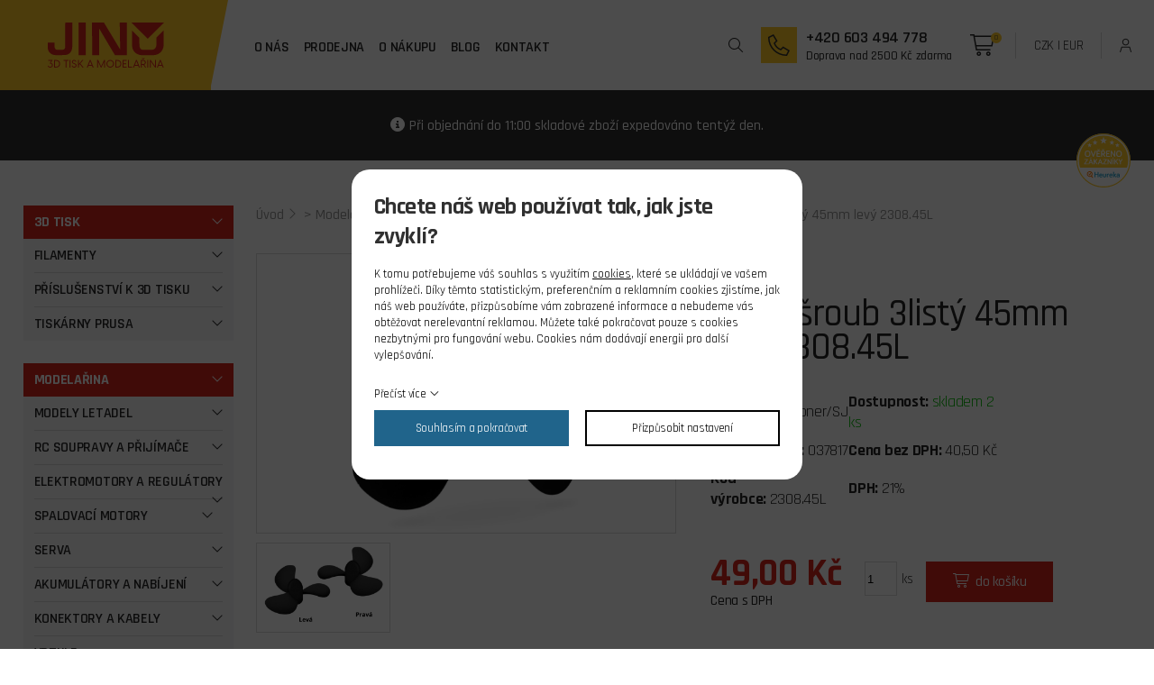

--- FILE ---
content_type: text/html; charset=UTF-8
request_url: https://www.jino.cz/lodni-sroub-3listy-45mm-levy-230845l_3011
body_size: 7505
content:
<!DOCTYPE html>
<html lang="cs">
<head>
    <meta charset="utf-8" />
    <title>Lodní šroub 3listý 45mm levý 2308.45L</title>
    <meta name="viewport" content="width=device-width, initial-scale=1.0" />
    <meta name="author" content="PANKREA s.r.o." />
    <meta name="keywords" content="Lodní, šroub, 3listý, 45mm, levý, 2308.45L" />
    <meta name="description" content="Lodní šroub třílistý pro montáž pod loď, stoupání 0,53x průměr, plast plněný..." />
    <meta name="robots" content="index, follow" />
    <link href="/includes/Widgets/css" rel="stylesheet" />
    <link href="/templates/images/favicon.ico?v=201703171357" rel="icon" />
    <link rel="preconnect" href="https://fonts.googleapis.com" />
    <link rel="preconnect" href="https://fonts.gstatic.com" crossorigin />
    <link href="https://fonts.googleapis.com/css2?family=Rajdhani:wght@300;400;500;600;700&display=swap" rel="stylesheet" />
    <script src="/includes/Widgets/?mods=default,Catalogue,Orders,RegistredUsers"></script>
    
</head>
<body>
    <script>
        window.dataLayer=window.dataLayer || [];
        function gtag(){dataLayer.push(arguments);}
        gtag("consent","default",{
            "ad_storage":"denied",
            "ad_user_data":"denied",
            "ad_personalization":"denied",
            "analytics_storage":"denied",
            "personalization_storage":"denied"
        });
    </script>
<!-- Google Tag Manager -->
<noscript><iframe src="//www.googletagmanager.com/ns.html?id=GTM-T2N3RZ5"
height="0" width="0" style="display:none;visibility:hidden"></iframe></noscript>
<script>(function(w,d,s,l,i){w[l]=w[l]||[];w[l].push({"gtm.start":
new Date().getTime(),event:"gtm.js"});var f=d.getElementsByTagName(s)[0],
j=d.createElement(s),dl=l!="dataLayer"?"&l="+l:"";j.async=true;j.src=
"//www.googletagmanager.com/gtm.js?id="+i+dl;f.parentNode.insertBefore(j,f);
})(window,document,"script","dataLayer","GTM-T2N3RZ5");</script>
<!-- End Google Tag Manager -->
<div id="abscont">
            <header class="clearfix">
                <div class="logo"><a href="/"><img src="/templates/images/logo.svg" alt="jino.cz" /></a></div>
                <nav class="menu">
                    <a href="#"></a>
                    <ul class="menuMain0">
                <li class="liItem0">
                    <a href="/jino-rc-modely"><span class="masterText">O nás</span>
                    </a>
                    </li>
                    <li class="liItem1">
                    <a href="/kamenna-prodejna-jino-hradec-kralove"><span class="masterText">Prodejna</span>
                    </a>
                    </li>
                    <li class="liItem2 haschilds">
                    <a href="/vse-potrebne-pro-vas-nakup"><span class="masterText">O nákupu</span>
                    </a>
                    </li>
                    <li class="liItem3">
                    <a href="/clanky/blog_2"><span class="masterText">Blog</span>
                    </a>
                    </li>
                    <li class="liItem4">
                    <a href="/kontakt"><span class="masterText">Kontakt</span>
                    </a>
                    </li>
                    </ul>
                
                </nav>
                <div class="rp clearfix">
                    <div class="searchA">
                        <a href="#"></a>
                        <div class="search clearfix">
                            <form action="/produkty" method="get" class="clearfix">
        <input type="text" placeholder="Napište, co hledáte?" class="txt" value="" name="SearchCatalogue" id="SCA" />
        <button type="submit">Hledat</button>
    </form>
    <!--<div id="searchResult"></div>
    <script>
        $(document).ready(function(){
            $("#SCA").ajaxSearch({minLength:1,stockonly:"false"});
        });
    </script>-->

                        </div>
                    </div>
                    <div class="cta clearfix"><a class="call" href="tel:+420603494778">Volat</a>
<div class="pndi"><a class="break" href="tel:+420603494778">+420 603 494 778</a>Doprava nad 2500 Kč zdarma</div>
</div>
                    <div class="cart clearfix" id="cartArea"></div>
                    <div class="currency"><a href="#" data-change-currency="CZK">CZK</a> | <a href="#" data-change-currency="EUR" class="fe">EUR</a></div>
                    <div class="lg"><a href="/prihlaseni">Přihlášení</a></div>
                </div>
            </header>
            <div id="move"></div>
            <div id="mid">
<div class="ii"><p>Při objednání do 11:00 skladové zboží expedováno tentýž den.</p>
<div class="heureka"><a href="https://obchody.heureka.cz/jino-cz/recenze/" target="_blank" rel="noopener"><img src="/templates/images/heureka.svg" alt="heureka" /></a></div></div>
                <div class="default">
                    <div class="inner clearfix">
                        <div class="lcol">
            <ul>
                <li class="treeItem haschilds"><a href="/3d-tisk_1815">3D Tisk<span class="doexpandchild"></span></a>
                <ul>
                <li class="treeItem haschilds"><a href="/filamenty_1816">FILAMENTY<span class="doexpandchild"></span></a>
                <ul>
                <li class="treeItem"><a href="/abs--matt_1818">ABS+ Matt</a>
                </li>
                <li class="treeItem"><a href="/asa_1821">ASA</a>
                </li>
                <li class="treeItem"><a href="/experimentalni_1823">Experimentální</a>
                </li>
                <li class="treeItem"><a href="/pet-g_1819">PET-G</a>
                </li>
                <li class="treeItem"><a href="/pla_1820">PLA</a>
                </li>
                <li class="treeItem"><a href="/pla-lw-aero_1822">PLA LW AERO</a>
                </li>
                </ul></li>
                <li class="treeItem haschilds"><a href="/prislusenstvi-k-3d-tisku_1824">Příslušenství k 3D tisku<span class="doexpandchild"></span></a>
                <ul>
                <li class="treeItem"><a href="/filamenty-prislusenstvi_1825">Filamenty Přislušenství</a>
                </li>
                <li class="treeItem"><a href="/naradi_1830">Nářadí</a>
                </li>
                </ul></li>
                <li class="treeItem haschilds"><a href="/tiskarny-prusa_1826">Tiskárny Prusa<span class="doexpandchild"></span></a>
                <ul>
                <li class="treeItem haschilds"><a href="/nahradni-dily_1827">Náhradní díly<span class="doexpandchild"></span></a>
                <ul>
                <li class="treeItem"><a href="/core-one_1829">CORE ONE</a>
                </li>
                <li class="treeItem"><a href="/mini--_1828">MINI +</a>
                </li>
                </ul></li>
                </ul></li>
                </ul></li>
                <li class="treeItem haschilds expanded"><a href="/modelarina_1833">Modelařina<span class="doexpandchild"></span></a>
                <ul>
                <li class="treeItem haschilds"><a href="/modely-letadel_1837">Modely letadel<span class="doexpandchild"></span></a>
                <ul>
                <li class="treeItem haschilds"><a href="/rc-modely-letadel_1840">RC modely letadel<span class="doexpandchild"></span></a>
                <ul>
                <li class="treeItem haschilds"><a href="/kit_2072">KIT<span class="doexpandchild"></span></a>
                <ul>
                <li class="treeItem"><a href="/epp_2079">EPP</a>
                </li>
                <li class="treeItem"><a href="/kit-sady-epp_2073">KIT sady EPP</a>
                </li>
                <li class="treeItem"><a href="/stavebnice-v-rozsypu_2074">Stavebnice v rozsypu</a>
                </li>
                </ul></li>
                <li class="treeItem"><a href="/rtf-sety-epp_2078">RTF sety EPP</a>
                </li>
                <li class="treeItem haschilds"><a href="/arf-castecne-vybavene_2056">ARF (částečně vybavené)<span class="doexpandchild"></span></a>
                <ul>
                <li class="treeItem"><a href="/epp_2059">EPP</a>
                </li>
                <li class="treeItem"><a href="/konstrukcni-drevene_2075">Konstrukční (dřevěné)</a>
                </li>
                <li class="treeItem"><a href="/konstrukcni-drevene_2058">Konstrukční dřevěné</a>
                </li>
                </ul></li>
                <li class="treeItem haschilds"><a href="/doplnky_2060">Doplňky<span class="doexpandchild"></span></a>
                <ul>
                <li class="treeItem"><a href="/prepravni-tasky_2062">Přepravní tašky</a>
                </li>
                <li class="treeItem"><a href="/prislusenstvi-a-nahradni-dily_2061">Příslušenství a náhradní díly</a>
                </li>
                </ul></li>
                </ul></li>
                <li class="treeItem haschilds"><a href="/volne-modely_1838">Volné modely<span class="doexpandchild"></span></a>
                </li>
                <li class="treeItem"><a href="/plastikove-modely-letadel_1854">Plastikové modely letadel</a>
                </li>
                </ul></li>
                <li class="treeItem haschilds"><a href="/rc-soupravy-a-prijimace_1874">RC soupravy a přijímače<span class="doexpandchild"></span></a>
                <ul>
                <li class="treeItem"><a href="/vysilace_1875">Vysílače</a>
                </li>
                <li class="treeItem haschilds"><a href="/prijimace_1876">Přijímače<span class="doexpandchild"></span></a>
                <ul>
                <li class="treeItem"><a href="/do-6-kanalu_1878">do 6 kanálů</a>
                </li>
                <li class="treeItem"><a href="/7-a-vice-kanalu_1877">7 a více kanálů</a>
                </li>
                </ul></li>
                <li class="treeItem haschilds"><a href="/prislusenstvi-rc-souprav_1879">Příslušenství RC souprav<span class="doexpandchild"></span></a>
                <ul>
                <li class="treeItem"><a href="/central-boxy-elvypinace_2034">Central boxy el.vypínače</a>
                </li>
                <li class="treeItem"><a href="/doplnky-k-rozsireni_2026">Doplňky k rozšíření</a>
                </li>
                <li class="treeItem"><a href="/jeti-rozsirujici-software_2036">JETI rozšiřující software</a>
                </li>
                <li class="treeItem"><a href="/ostatni-dily_2032">Ostatní díly</a>
                </li>
                <li class="treeItem"><a href="/propojovaci-kabely_2035">Propojovací kabely</a>
                </li>
                <li class="treeItem"><a href="/pulty-popruhy-kufry_2028">Pulty popruhy kufry</a>
                </li>
                <li class="treeItem"><a href="/telemetrie_2025">Telemetrie</a>
                </li>
                </ul></li>
                </ul></li>
                <li class="treeItem haschilds"><a href="/elektromotory-a-regulatory_1849">Elektromotory a regulátory<span class="doexpandchild"></span></a>
                <ul>
                <li class="treeItem"><a href="/stridave-combo-sety_1922">Střídavé Combo sety</a>
                </li>
                <li class="treeItem"><a href="/stridave-samotne_1921">Střídavé samotné</a>
                </li>
                <li class="treeItem haschilds"><a href="/regulatory_1881">Regulátory<span class="doexpandchild"></span></a>
                <ul>
                <li class="treeItem"><a href="/prislusenstvi_2033">Příslušenství</a>
                </li>
                <li class="treeItem"><a href="/regulatory-napeti_1916">Regulátory napětí</a>
                </li>
                <li class="treeItem"><a href="/stejnosmerne_2027">Stejnosměrné</a>
                </li>
                <li class="treeItem"><a href="/stridave_1996">Střídavé</a>
                </li>
                </ul></li>
                <li class="treeItem haschilds"><a href="/elektromotory-prislusenstvi_1850">Elektromotory příslušenství<span class="doexpandchild"></span></a>
                <ul>
                <li class="treeItem"><a href="/loze-motoru_2037">Lože motoru</a>
                </li>
                <li class="treeItem"><a href="/prevodovky_2018">Převodovky</a>
                </li>
                <li class="treeItem"><a href="/unasec-pevnych-vrtuli_2038">Unašeč pevných vrtulí</a>
                </li>
                <li class="treeItem"><a href="/unasec-sklopnych-listu_2022">Unašeč sklopných listů</a>
                </li>
                </ul></li>
                <li class="treeItem"><a href="/nahradni-dily_1920">Náhradní díly</a>
                </li>
                </ul></li>
                <li class="treeItem haschilds"><a href="/spalovaci-motory_1925">Spalovací motory<span class="doexpandchild"></span></a>
                <ul>
                <li class="treeItem"><a href="/benzinove_1942">Benzínové</a>
                </li>
                <li class="treeItem"><a href="/ctyrtaktni_1951">Čtyřtaktní</a>
                </li>
                <li class="treeItem"><a href="/dvoutaktni_1950">Dvoutaktní</a>
                </li>
                <li class="treeItem"><a href="/turbiny_2052">Turbíny</a>
                </li>
                <li class="treeItem haschilds"><a href="/spalovaci-motory-prislusenstvi_1926">Spalovací motory příslušenství<span class="doexpandchild"></span></a>
                <ul>
                <li class="treeItem"><a href="/palivovy-system_1929">Palivový systém</a>
                </li>
                <li class="treeItem"><a href="/startovani_2039">Startování</a>
                </li>
                <li class="treeItem"><a href="/tlumice-karburatory-loze_2040">Tlumiče karburátory lože</a>
                </li>
                <li class="treeItem"><a href="/vrtulove-kuzely_1943">Vrtulové kužely</a>
                </li>
                </ul></li>
                </ul></li>
                <li class="treeItem haschilds"><a href="/serva_1864">Serva<span class="doexpandchild"></span></a>
                <ul>
                <li class="treeItem haschilds"><a href="/micro-a-mini_1867">Micro a mini<span class="doexpandchild"></span></a>
                <ul>
                <li class="treeItem"><a href="/analogova_1871">Analogová</a>
                </li>
                <li class="treeItem"><a href="/digitalni_1868">digitální</a>
                </li>
                </ul></li>
                <li class="treeItem haschilds"><a href="/standart_1869">Standart<span class="doexpandchild"></span></a>
                <ul>
                <li class="treeItem"><a href="/analogova_1872">Analogová</a>
                </li>
                <li class="treeItem"><a href="/digitalni_1870">Digitální</a>
                </li>
                </ul></li>
                <li class="treeItem haschilds"><a href="/maxi_1893">Maxi<span class="doexpandchild"></span></a>
                <ul>
                <li class="treeItem"><a href="/analogova_1894">Analogová</a>
                </li>
                </ul></li>
                <li class="treeItem haschilds"><a href="/serva-prislusenstvi_1865">Serva příslušenství<span class="doexpandchild"></span></a>
                <ul>
                <li class="treeItem"><a href="/krabicky_1895">Krabičky</a>
                </li>
                <li class="treeItem"><a href="/nahradni-prevody_1873">Náhradní převody</a>
                </li>
                <li class="treeItem"><a href="/sady-pak-a-prislusenstvi_1897">Sady pák a příslušenství</a>
                </li>
                <li class="treeItem"><a href="/servokryty_1987">Servokryty</a>
                </li>
                </ul></li>
                </ul></li>
                <li class="treeItem haschilds"><a href="/akumulatory-a-nabijeni_1889">Akumulátory a nabíjení<span class="doexpandchild"></span></a>
                <ul>
                <li class="treeItem haschilds"><a href="/li-pol_1906">Li-pol<span class="doexpandchild"></span></a>
                <ul>
                <li class="treeItem"><a href="/2-clanek_1907">2 článek</a>
                </li>
                <li class="treeItem"><a href="/3-clanek_1908">3 článek</a>
                </li>
                <li class="treeItem"><a href="/4-clanek_1909">4 článek</a>
                </li>
                <li class="treeItem"><a href="/5-clanek_1930">5 článek</a>
                </li>
                <li class="treeItem"><a href="/6-clanek_1910">6 článek</a>
                </li>
                </ul></li>
                <li class="treeItem"><a href="/li-fe_1903">Li-Fe</a>
                </li>
                <li class="treeItem"><a href="/li-ion---power-ion_1902">Li-Ion , Power Ion</a>
                </li>
                <li class="treeItem"><a href="/ni-cd_1901">Ni-Cd</a>
                </li>
                <li class="treeItem"><a href="/ni-mh_1900">Ni-Mh</a>
                </li>
                <li class="treeItem haschilds"><a href="/nabijece_1890">Nabíječe<span class="doexpandchild"></span></a>
                <ul>
                <li class="treeItem"><a href="/nabijece-sitove-z-220-v_2029">Nabíječe síťové z 220 V</a>
                </li>
                <li class="treeItem"><a href="/nabijece-univerzalni_1938">Nabíječe univerzální</a>
                </li>
                <li class="treeItem"><a href="/nabijece-z-12-v_1939">Nabíječe z 12 V</a>
                </li>
                <li class="treeItem"><a href="/balancery-a-zdroje_1940">Balancéry a zdroje</a>
                </li>
                </ul></li>
                <li class="treeItem haschilds"><a href="/nabijece-prislusenstvi_1904">Nabíječe příslušenství<span class="doexpandchild"></span></a>
                <ul>
                <li class="treeItem"><a href="/nabijeci-kabely_1913">Nabíjecí kabely</a>
                </li>
                <li class="treeItem"><a href="/propojky-pro-balancery_1912">Propojky pro balancery</a>
                </li>
                <li class="treeItem"><a href="/servisni-konektory_1911">Servisní konektory</a>
                </li>
                <li class="treeItem"><a href="/sondy-cipy--a-ostatni_2030">Sondy,čipy  a ostatní</a>
                </li>
                </ul></li>
                </ul></li>
                <li class="treeItem haschilds"><a href="/konektory-a-kabely_1883">Konektory a kabely<span class="doexpandchild"></span></a>
                <ul>
                <li class="treeItem"><a href="/pro-elektrolety_1991">Pro elektrolety</a>
                </li>
                <li class="treeItem"><a href="/fu-prodluzovaci-a-servokabely_1884">FU prodlužovací a servokabely</a>
                </li>
                <li class="treeItem"><a href="/jr-prodluzovaci-a-servokabely_1899">JR prodlužovací a servokabely</a>
                </li>
                <li class="treeItem"><a href="/kabely-a-buzirky_1892">Kabely a bužírky</a>
                </li>
                </ul></li>
                <li class="treeItem haschilds"><a href="/vrtule_1885">Vrtule<span class="doexpandchild"></span></a>
                <ul>
                <li class="treeItem haschilds"><a href="/vrtule-pro-elektrolety_1886">Vrtule pro elektrolety<span class="doexpandchild"></span></a>
                <ul>
                <li class="treeItem"><a href="/pevne-drevene_1945">Pevné dřevěné</a>
                </li>
                <li class="treeItem"><a href="/pevne-plast-uhlik_1888">Pevné plast uhlík</a>
                </li>
                <li class="treeItem"><a href="/pevne-triliste_1924">Pevné třílisté</a>
                </li>
                <li class="treeItem"><a href="/sklopne-listy_1887">Sklopné listy</a>
                </li>
                </ul></li>
                <li class="treeItem haschilds"><a href="/vrtule-pro-spalovaci-motory_1933">Vrtule pro spalovací motory<span class="doexpandchild"></span></a>
                <ul>
                <li class="treeItem"><a href="/dvouliste-drevene_1948">Dvoulisté dřevěné</a>
                </li>
                <li class="treeItem"><a href="/dvouliste-plastove_1944">Dvoulisté plastové</a>
                </li>
                <li class="treeItem"><a href="/triliste_2003">Třílisté</a>
                </li>
                </ul></li>
                </ul></li>
                <li class="treeItem haschilds"><a href="/stavba-modelu_1851">Stavba modelu<span class="doexpandchild"></span></a>
                <ul>
                <li class="treeItem haschilds"><a href="/naradi_1918">Nářadí<span class="doexpandchild"></span></a>
                <ul>
                <li class="treeItem"><a href="/brouseni_2051">Broušení</a>
                </li>
                <li class="treeItem"><a href="/montazni-naradi_1949">Montážní nářadí</a>
                </li>
                <li class="treeItem"><a href="/noze-a-pilky_1970">Nože a pilky</a>
                </li>
                <li class="treeItem"><a href="/ostatni_1919">Ostatní</a>
                </li>
                </ul></li>
                <li class="treeItem haschilds"><a href="/potahove-materialy_1852">Potahové materiály<span class="doexpandchild"></span></a>
                <ul>
                <li class="treeItem"><a href="/folie_1957">Folie</a>
                </li>
                <li class="treeItem"><a href="/papiry_1958">Papíry</a>
                </li>
                <li class="treeItem"><a href="/prislusenstvi-k-potahovani_2019">Příslušenství k potahování</a>
                </li>
                </ul></li>
                <li class="treeItem"><a href="/skelne-tkaniny_1971">Skelné tkaniny</a>
                </li>
                <li class="treeItem haschilds"><a href="/stavebni-bizuterie_1857">Stavební bižuterie<span class="doexpandchild"></span></a>
                <ul>
                <li class="treeItem haschilds"><a href="/k-ovladani_1952">K ovládání<span class="doexpandchild"></span></a>
                <ul>
                <li class="treeItem"><a href="/bowdeny-a-trubice_2043">Bowdeny a trubice</a>
                </li>
                <li class="treeItem"><a href="/paky-zavesy_2046">Páky,zavěsy</a>
                </li>
                <li class="treeItem"><a href="/vidlicky-koncovky-kulcepy_2042">Vidličky,koncovky,kul.čepy</a>
                </li>
                </ul></li>
                <li class="treeItem"><a href="/ostatni_1917">Ostatní</a>
                </li>
                <li class="treeItem haschilds"><a href="/pristavaci-zarizeni_2020">Přistávací zařízení<span class="doexpandchild"></span></a>
                <ul>
                <li class="treeItem"><a href="/kola-a-kryty_2049">Kola a kryty</a>
                </li>
                <li class="treeItem"><a href="/podvozky-a-prislusenstvi_2021">Podvozky a příslušenství</a>
                </li>
                </ul></li>
                <li class="treeItem haschilds"><a href="/spojovaci-material_2044">Spojovací materiál<span class="doexpandchild"></span></a>
                <ul>
                <li class="treeItem"><a href="/podlozky-a-krouzky_2048">Podložky a kroužky</a>
                </li>
                <li class="treeItem"><a href="/specialni_2045">Speciální</a>
                </li>
                <li class="treeItem"><a href="/srouby-a-matice_2047">Šrouby a matice</a>
                </li>
                </ul></li>
                </ul></li>
                <li class="treeItem haschilds"><a href="/stavebni-materialy_1859">Stavební materiály<span class="doexpandchild"></span></a>
                <ul>
                <li class="treeItem haschilds"><a href="/drevene_1860">Dřevěné<span class="doexpandchild"></span></a>
                <ul>
                <li class="treeItem"><a href="/balsove-listy_2023">Balsové lišty</a>
                </li>
                <li class="treeItem"><a href="/preklizky_2024">Překližky</a>
                </li>
                </ul></li>
                <li class="treeItem haschilds"><a href="/kovove_1935">Kovové<span class="doexpandchild"></span></a>
                <ul>
                <li class="treeItem"><a href="/hlinik_1974">Hliník</a>
                </li>
                <li class="treeItem"><a href="/mosaz_1937">Mosaz</a>
                </li>
                </ul></li>
                </ul></li>
                </ul></li>
                <li class="treeItem haschilds"><a href="/modelarska-chemie_1959">Modelářská chemie<span class="doexpandchild"></span></a>
                <ul>
                <li class="treeItem"><a href="/barvy-laky-tmely_2011">Barvy laky tmely</a>
                </li>
                <li class="treeItem haschilds"><a href="/lepidla_1960">Lepidla<span class="doexpandchild"></span></a>
                <ul>
                <li class="treeItem"><a href="/aktivatory-a-rozlepovace_1963">Aktivátory a rozlepovače</a>
                </li>
                <li class="treeItem"><a href="/epoxidova_1964">Epoxidová</a>
                </li>
                <li class="treeItem"><a href="/ostatni_1961">Ostatní</a>
                </li>
                <li class="treeItem"><a href="/vterinova_1962">Vteřinová</a>
                </li>
                </ul></li>
                <li class="treeItem haschilds"><a href="/paliva_1966">Paliva<span class="doexpandchild"></span></a>
                <ul>
                <li class="treeItem"><a href="/air/heli_1967">AIR/HELI</a>
                </li>
                <li class="treeItem"><a href="/car_1968">CAR</a>
                </li>
                <li class="treeItem"><a href="/prisady_1969">Přísady</a>
                </li>
                </ul></li>
                </ul></li>
                <li class="treeItem"><a href="/merici-a-audiovizualni-techika_1863">Měřící a audiovizuální techika</a>
                </li>
                <li class="treeItem"><a href="/simulatory_1931">Simulátory</a>
                </li>
                <li class="treeItem haschilds"><a href="/darkove-poukazky--casopisy-a-publikace_1834">Dárkové poukázky, časopisy a publikace<span class="doexpandchild"></span></a>
                <ul>
                <li class="treeItem"><a href="/casopisy-a-publikace_2013">Časopisy a publikace</a>
                </li>
                <li class="treeItem"><a href="/darkove-poukazky_2012">Dárkové poukázky</a>
                </li>
                </ul></li>
                <li class="treeItem haschilds expanded"><a href="/rc-modely-lodi-a-prislusenstvi_1842">RC modely lodí a přislušenství<span class="doexpandchild"></span></a>
                <ul>
                <li class="treeItem"><a href="/modely_1978">Modely</a>
                </li>
                <li class="treeItem selected"><a href="/prislusenstvi_2006">Příslušenství</a>
                </li>
                </ul></li>
                </ul></li>
                </ul>
            <div class="lcbg mb1">
<div class="title">Doprava</div>
<div class="twoCols mb1 clearfix">
<div class="col"><span class="price">Od 69 Kč</span> <img src="/templates/images/delivery-post.png" alt="cpost" /></div>
<div class="col"><span class="price">Od 129 Kč</span> <img src="/templates/images/delivery-ppl.png" alt="ppl" /></div>
</div>
<div>Minimální hodnota objednávky k zaslání je 150 Kč</div>
</div>
<div class="lcbg mb1">
<div class="title">Možnosti platby</div>
<div class="mb06">Platba převodem</div>
<div class="mb1"><img src="/templates/images/payment-rb.png" alt="rb" /></div>
<div class="mb06">Platba kartou online</div>
<div class="mb1"><img src="/templates/images/payment-comgate.png" alt="comgate" /></div>
<div>Platba dobírkou</div>
</div>
<div class="lcbg mb1">
<div class="title">Partneři</div>
<div class="twoCols clearfix">
<div class="col"><img src="/templates/images/partner-modelarka.png" alt="rc modelarka" /></div>
<div class="col"><img src="/templates/images/partner-jkhk.png" alt="junior klub hradec kralove" /></div>
</div>
</div>
        </div>
         <div class="rcol"><div class="breadcrumbs mb2"><a href="/">Úvod</a> > <a href="/modelarina_1833">Modelařina</a>
        > <a href="/rc-modely-lodi-a-prislusenstvi_1842">RC modely lodí a přislušenství</a>
        > <a href="/prislusenstvi_2006">Příslušenství</a>
         <span> > Lodní šroub 3listý 45mm levý 2308.45L</span></div>
    <div class="twoCols mb3 clearfix">
        <div class="col">
            <div class="mainimg">
<a href="/data/productslists/1/plp/3011/click/682db28d828e2.webp" class="fancybox" data-fancybox-group="product_3011">
                        <img src="/data/productslists/1/plp/3011/detail/682db28d828e2.webp" alt="682db28d828e2.webp" />
                    </a>
</div>
            <div class="otherimgs clearfix">
                
        <a href="/data/productslists/1/plp/3011/click/682db28e59c1c.webp" class="fancybox" data-fancybox-group="product_3011">
                                <img src="/data/productslists/1/plp/3011/thumb/682db28e59c1c.webp" alt="682db28e59c1c.webp" />
                            </a>
        
            </div>
        </div>
        <div class="col pdtop50">
            <h1>Lodní šroub 3listý 45mm levý 2308.45L</h1>
            <div class=""></div>
            <table class="pd mb3">
                <tr>
                    <td><strong>Výrobce: </strong>Graupner/SJ</td>
                    <td><strong>Dostupnost: </strong><span class="stock green">skladem 2 ks</span></td>
                </tr>
                <tr>
                    <td><strong>Kód produktu:</strong> 037817</td>
                    <td><strong>Cena bez DPH: </strong> 40,50 Kč</td>
                </tr>
                <tr>
                    <td><strong>Kód výrobce: </strong>2308.45L</td>
                    <td><strong>DPH: </strong>21%</td>
                </tr>
            </table>

            <div class="pdw clearfix">
                <div class="price">49,00 Kč <span class="small">Cena s DPH</span></div>
                
                <div class="quantity">
                    <input type="number" max="2" id="quantity" value="1" min="1" /><label>ks</label>
                </div>
                <a href="#" class="buy" data-add-to-cart="1" data-item-id="3011" data-item-price="49" data-currency="CZK" >do košíku</a>
            </div>
        </div>
        
        </div>
        <div id="sklikp">3011</div>
<script>window.dataLayer=window.dataLayer || [];
window.dataLayer.push({"view_product_id":"3011"});
window.dataLayer.push({"event":"viewProduct"});
</script>
        <div class="tabnav clearfix">
            <ul>
                <li class="selected"><a href="#desc">Popis</a></li>
                
                
            </ul>
        </div>
        <div class="tabs">
            <div class="tab selected" id="desc">
                <div class="pdt mb3">
                    <p><span style="color: #000000;">Lodní šroub třílistý pro montáž pod loď, stoupání 0,53x průměr, plast plněný skelnými vlákny, závit M4.</span></p>
                </div>
            </div>
            
        </div>
    
    

            </div>
        </div>
        </div>
                    </div>
                    <div class="inner">
                        <div class="ptitle center mb1">Zastupujeme tyto firmy</div>
<div class="logos owl-carousel"><img src="/downloads/zastoupeni-firem/1.webp" alt="kavan" /> <img src="/downloads/zastoupeni-firem/2.webp" alt="rosa" /> <img src="/downloads/zastoupeni-firem/3.webp" alt="jeti" /> <img src="/downloads/zastoupeni-firem/4.webp" alt="prusa" /> <img src="/downloads/zastoupeni-firem/5.webp" alt="multiplex" /> <img src="/downloads/zastoupeni-firem/6.webp" alt="fms" /> <img src="/downloads/zastoupeni-firem/7.webp" alt="muldental" /> <img src="/downloads/zastoupeni-firem/8.webp" alt="multiplex" /> <img src="/downloads/zastoupeni-firem/9.webp" alt="mp jet" /> <img src="/downloads/zastoupeni-firem/10.webp" alt="apc" /> <img src="/downloads/zastoupeni-firem/11.webp" alt="futaba" /> <img src="/downloads/zastoupeni-firem/12.webp" alt="horejsi" /> <img src="/downloads/zastoupeni-firem/13.webp" alt="hitec" /> <img src="/downloads/zastoupeni-firem/14.webp" alt="kst" /> <img src="/downloads/zastoupeni-firem/15.webp" alt="astra" /> <img src="/downloads/zastoupeni-firem/16.webp" alt="reluxe materials" /> <img src="/downloads/zastoupeni-firem/17.webp" alt="bsi" /> <img src="/downloads/zastoupeni-firem/18.webp" alt="revell" /></div>
                    </div>
                </div></div>
            <div class="prefooter">
                <div class="inner clearfix">
                    <div class="cta clearfix"><a class="call" href="tel:+420603494778">Volat</a>
<div class="pndi"><a class="break" href="tel:+420603494778">+420 603 494 778</a>Doprava nad 2500 Kč zdarma</div>
</div>
                    <div class="cta clearfix"><a class="envelope" href="/kontaktni-formular">Psát</a>
<div class="pndi"><a class="break" href="/kontaktni-formular">Máte dotaz </a>Napište nám</div>
</div>
<div class="cta clearfix"><a class="newsletter" href="/odber-novinek">Newsletter</a>
<div class="pndi"><a class="break" href="/odber-novinek">chcete zůstat v obraze </a>Odebírejte náš newsletter</div>
</div>
                    <div class="rp">
                        <div class="socials clearfix"><a class="fb" href="https://www.facebook.com/people/JINO-Model%C3%A1%C5%99sk%C3%A9-pot%C5%99eby/61574932624060/" target="_blank" rel="noopener">facebook</a><a class="ig" href="https://www.instagram.com/jino_hk/" target="_blank" rel="noopener">instagram</a></div>
                    </div>
                </div>
            </div>
            <footer>
                <div class="inner clearfix">
                    <div class="rp">
                        <div class="menu clearfix">
                            <ul>
  		<li><a href="/o-nakupu/obchodni-podminky">Obchodní podmínky</a>
                                    </li>
  			<li><a href="/podminky-ochrany-osobnich-udaju">GDPR</a>
                                    </li>
  			<li><a href="/o-nakupu/dopravne-cr">Doprava</a>
                                    </li>
  			<li><a href="/o-nakupu/formular-odstoupeni-od-smlouvy">Odstoupení od smlouvy</a>
                                    </li>
  			</ul>
                        </div>
                    </div>
                    <div class="lp clearfix">
                        <div class="flogo"><a href="/"><img src="/templates/images/flogo.svg" alt="jino" /></a></div>
                        <div class="copy"><a href="http://www.pankrea.cz" target="_blank">Webové stránky ©2026 PANKREA</a><a href="http://www.pankrea.cz/estofan" target="_blank">Provozováno na systému Estofan</a><a href="#" id="cookieschange">Nastavení cookies</a></div>
                    </div>
                </div>
            </footer>
        </div>
<div id="mainMenu" class="sidenav">
    <div class="supertitle">Menu</div>
    <ul class="menuMain0">
                <li class="liItem0 expanded">
                    <a href="/jino-rc-modely"><span class="masterText">O nás</span>
                    </a>
                    </li>
                    <li class="liItem1 expanded">
                    <a href="/kamenna-prodejna-jino-hradec-kralove"><span class="masterText">Prodejna</span>
                    </a>
                    </li>
                    <li class="liItem2 expanded haschilds">
                    <a href="/vse-potrebne-pro-vas-nakup"><span class="masterText">O nákupu</span>
                    <span class="doexpandchild"></span></a>
                    <ul>
                <li class="liItem0 expanded">
                    <a href="/o-nakupu/dopravne-cr"><span class="masterText">Dopravné ČR</span>
                    </a>
                    </li>
                    <li class="liItem1 expanded">
                    <a href="/o-nakupu/dopravne-slovensko"><span class="masterText">Dopravné Slovensko</span>
                    </a>
                    </li>
                    <li class="liItem2 expanded">
                    <a href="/o-nakupu/proc-nakupovat-u-nas"><span class="masterText">Proč nakupovat u nás</span>
                    </a>
                    </li>
                    <li class="liItem3 expanded">
                    <a href="/o-nakupu/info-o-zbozi"><span class="masterText">Info o zboží</span>
                    </a>
                    </li>
                    <li class="liItem4 expanded">
                    <a href="/o-nakupu/obchodni-podminky"><span class="masterText">Obchodní podmínky</span>
                    </a>
                    </li>
                    <li class="liItem5 expanded">
                    <a href="/o-nakupu/formular-odstoupeni-od-smlouvy"><span class="masterText">Formulář odstoupení od smlouvy</span>
                    </a>
                    </li>
                    </ul>
                </li>
                    <li class="liItem3 expanded">
                    <a href="/clanky/blog_2"><span class="masterText">Blog</span>
                    </a>
                    </li>
                    <li class="liItem4 expanded">
                    <a href="/kontakt"><span class="masterText">Kontakt</span>
                    </a>
                    </li>
                    </ul>
                
</div>
<div id="templateid">2</div>


</body>
</html>


--- FILE ---
content_type: text/html; charset=UTF-8
request_url: https://www.jino.cz/includes/modules/orders/Ajax.php?initcart=1&_=1768734187969
body_size: 13
content:
696cbdecc5f83